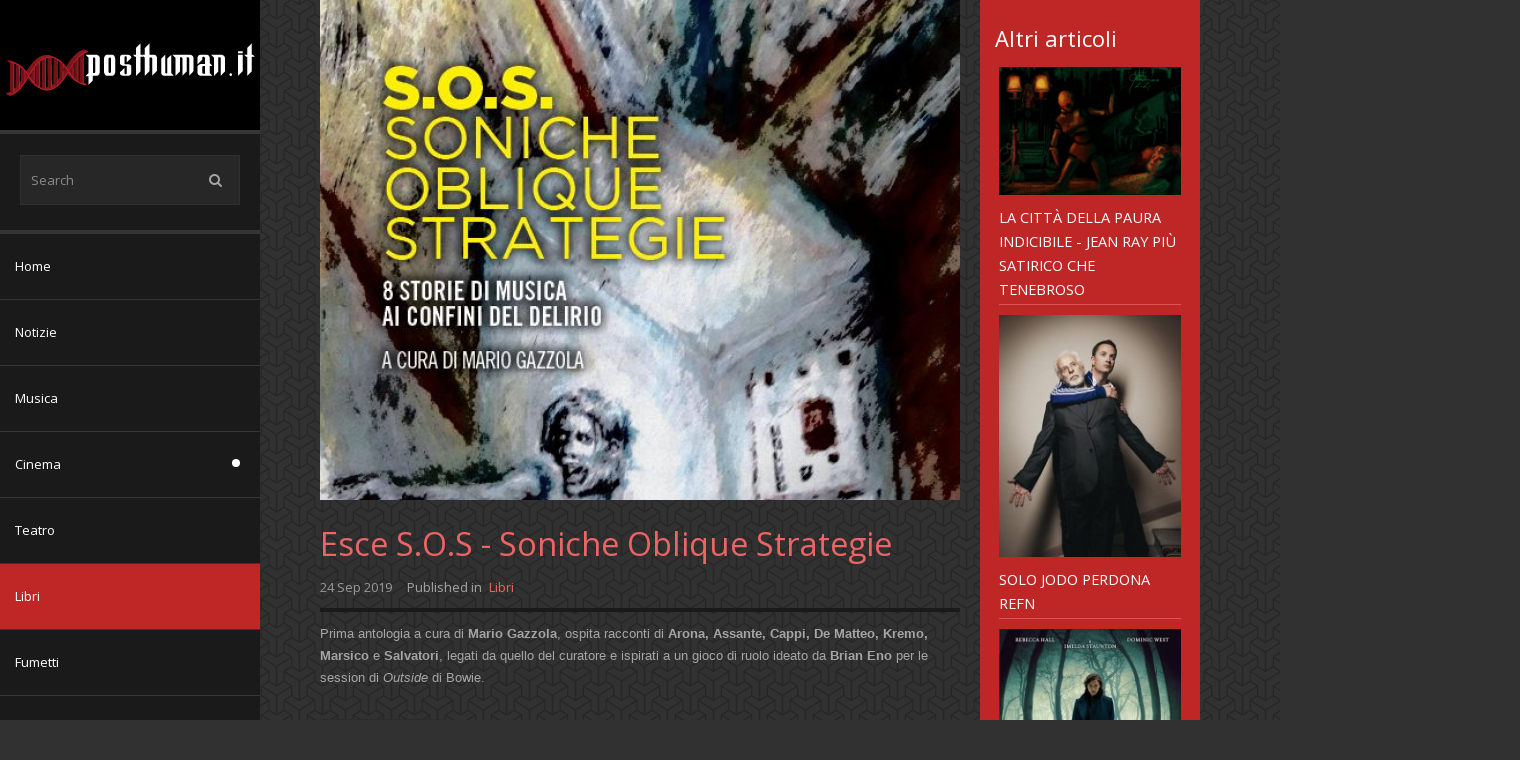

--- FILE ---
content_type: text/html; charset=utf-8
request_url: https://posthuman.it/libri/tag/Erika%20Dagnino
body_size: 8179
content:



<!DOCTYPE html>
<html prefix="og: http://ogp.me/ns#" xml:lang="en-gb" lang="en-gb" dir="ltr" class="bootstrap3 itemid-352 com_k2 view-itemlist top_menu_inheader
">
<head>
<base href="https://posthuman.it/libri/tag/Erika%20Dagnino" />
	<meta http-equiv="content-type" content="text/html; charset=utf-8" />
	<meta name="keywords" content="Erika Dagnino" />
	<meta property="og:url" content="https://posthuman.it/libri/tag/Erika%20Dagnino" />
	<meta property="og:type" content="website" />
	<meta property="og:title" content="Erika Dagnino" />
	<meta property="og:description" content="You are viewing content tagged with 'Erika Dagnino'" />
	<meta name="twitter:card" content="summary" />
	<meta name="twitter:site" content="@youjoomla" />
	<meta name="twitter:title" content="Erika Dagnino" />
	<meta name="twitter:description" content="You are viewing content tagged with 'Erika Dagnino'" />
	<meta name="viewport" content="width=device-width, initial-scale=1.0, maximum-scale=1.0, user-scalable=no" />
	<meta name="description" content="You are viewing content tagged with 'Erika Dagnino'" />
	<meta name="generator" content="Joomla! - Open Source Content Management" />
	<title>Erika Dagnino</title>
	<link href="/libri/tag/Erika+Dagnino" rel="canonical" />
	<link href="/libri/tag/Erika+Dagnino?format=feed" rel="alternate" type="application/rss+xml" title="Erika Dagnino | Feed" />
	<link href="/libri/tag/Erika+Dagnino?format=feed&type=rss" rel="alternate" type="application/rss+xml" title="Erika Dagnino | RSS 2.0" />
	<link href="/libri/tag/Erika+Dagnino?format=feed&type=atom" rel="alternate" type="application/atom+xml" title="Erika Dagnino | Atom 1.0" />
	<link href="/templates/couture/favicon.ico" rel="shortcut icon" type="image/vnd.microsoft.icon" />
	<link href="https://cdnjs.cloudflare.com/ajax/libs/simple-line-icons/2.4.1/css/simple-line-icons.min.css" rel="stylesheet" type="text/css" />
	<link href="/components/com_k2/css/k2.css?v=2.20" rel="stylesheet" type="text/css" />
	<link href="/media/plg_content_mavikthumbnails/slimbox2/css/slimbox2.css" rel="stylesheet" type="text/css" />
	<link href="//fonts.googleapis.com/css?family=Open+Sans:400italic,400" rel="stylesheet" type="text/css" />
	<link href="https://posthuman.it/modules/mod_yj_live_search/css/stylesheet.css" rel="stylesheet" type="text/css" />
	<link href="https://posthuman.it//modules/mod_yj_vertical_menu/css/stylesheet.css" rel="stylesheet" type="text/css" />
	<link href="/plugins/system/yjsg/assets/css/font-awesome.min.css" rel="stylesheet" type="text/css" />
	<link href="/templates/couture/css_compiled/bootstrap-salmon.css" rel="stylesheet" type="text/css" />
	<link href="/plugins/system/yjsg/legacy/css/template.css" rel="stylesheet" type="text/css" />
	<link href="/templates/couture/css/menus.css" rel="stylesheet" type="text/css" />
	<link href="/templates/couture/css/layout.css" rel="stylesheet" type="text/css" />
	<link href="/templates/couture/css/salmon.css" rel="stylesheet" type="text/css" />
	<link href="/plugins/system/yjsg/legacy/css/yjresponsive.css" rel="stylesheet" type="text/css" />
	<link href="/templates/couture/css/custom_responsive.css" rel="stylesheet" type="text/css" />
	<link href="/plugins/system/yjsg/assets/src/mediaelement/mediaelementplayer.min.css" rel="stylesheet" type="text/css" />
	<link href="/templates/couture/css/customk.css" rel="stylesheet" type="text/css" />
	<style type="text/css">
a.thumbnail {display: inline-block; zoom: 1; *display: inline;}body{font-size:13px;}#logo{width:21.67%;height:130px;}#logo a{height:130px;}.yjsgsitew{width:1200px;}.yjsgheadergw{width:78.33%;}#midblock{width:75%;}#rightblock{width:25%;}#insetsholder_2t,#insetsholder_2b{width:25%;}#logo{background: url(https://posthuman.it/images/logo-posthuman-2019darkweb.png)  no-repeat 0px 0px; !important;}.horiznav li ul ul,.subul_main.group_holder ul.subul_main ul.subul_main, .subul_main.group_holder ul.subul_main ul.subul_main ul.subul_main, .subul_main.group_holder ul.subul_main ul.subul_main ul.subul_main ul.subul_main,.horiznav li li li:hover ul.dropline{margin-top: -32px!important;margin-left:95%!important;}.top_menu ul.subul_main.dropline.group_holder li.holdsgroup > ul.subul_main{margin:0!important;padding-top:10px!important;padding-bottom:10px!important;}h1,h2,h3,h4,h5,h6,.article_title,.module_title,.pagetitle,.clivesearch .yj_inputbox,.LiveSearchResults,.cverticalmenu ul.yj-vertical-menu li.yj-vertical-menu-item a,.yj1 h2.module_title,.template_readmore,.horiznav a,.template_readmore2,.template_readmore3,.cmoduleengine .yjme_item a.item_title,.template_readmore4,.cmoduleengine .yjme_item div.item_details,.cmoduleengine.members .yjme_item p.item_intro,.yj_hover_title,.yj_hover_readmore,.yj_date,.yj_author,.yj_cat,.button,.validate,.k2menu a,a.moduleItemTitle,div.itemCommentsForm p.itemCommentsFormNotes,div.subCategory h2,div.catItemHeader h3.catItemTitle,div.itemHeader h2.itemTitle,h3.itemAuthorName,div.itemRelated h3,h3.itemCommentsCounter,div.userBlock h2,.userView h3.itemTitle,.tagView h2.itemTitle,.genericView h2.itemTitle,.cnewspop ul.yjnewspopFilter li a,.cnewspop .yjnewspopC div.yjnewspopIntro h2,#mmenu_holder,.cnewspop div.yjNewsPopContainer a.getmore{font-family:Open Sans,sans-serif;font-weight:normal;}.LiveSearchResults a.next,.LiveSearchResults a.back,.LiveSearchResults .LiveSearchResultHover,.cverticalmenu ul.yj-vertical-menu li a.isactivea,.cverticalmenu ul.yj-vertical-menu li a:hover,.cverticalmenu ul.yj-vertical-menu li a:active,.cverticalmenu ul.yj-vertical-menu li a:focus,ul.yj-vertical-menu li.yj-vertical-menu-item a.isactivea,.template_readmore,.top_menu ul li a:hover,.top_menu li.active a.activepath,.top_menu ul.subul_main li a:hover,.top_menu ul.subul_main li a.activepath,.template_readmore2,.template_readmore3:hover,.template_readmore4:hover,ul.catItemTags li:hover,.yj_hover_readmore,ul.itemTags li:hover,.button,.validate,.yj3,.k2CategoriesListBlock ul li a:after,div.k2TagCloudBlock a:hover,.button,.validate,a.readon,div.itemCommentsForm form input#submitCommentButton,.cnewspop ul.yjnewspopFilter li a:hover,.cnewspop ul.yjnewspopFilter li a.selected,.cnewspop .yjnewspopC div.yjnewspopIntro,.nav-list > .active > a, .nav-list > .active > a:hover,.ctags a.yjtag:hover,.cnewspop div.yjNewsPopContainer a.getmore{background:#bf2626;}.cimageslider .navContainer .bnav:hover,.cimageslider .navContainer .bnav.active,.cmoduleengine .yjme_item a.item_title:hover,.cmoduleengine.members .firstrow .yjme_item.seconditem a.item_title:hover,.cmoduleengine.members .secondrow .yjme_item.firstitem a.item_title:hover,div.itemHeader h2.itemTitle,.yj_hover_title:hover,.yj2 h2.module_title,.yj2 h2.module_title span,#footer a,dl.search-results dt.result-title a:hover{color:#bf2626;}.k2ItemsBlock li.even,.k2ItemsBlock li.odd,.cnewspop .yjnewspopC div.yjnewspopIntro h2,.cmoduleengine.members .yjme_item div.imageholder:hover,.cmoduleengine.members .firstrow .yjme_item.seconditem div.imageholder:hover,.cmoduleengine.members .secondrow .yjme_item.firstitem div.imageholder:hover{border-color:#dd5454;}[class*='yjsg-button-color']{background:#bf2626;}[class*='yjsg-button-color']:hover{background:#aa2222;}#typosticky.yjsg-sticky.fixed{padding:15px;}.yjsg-sub-heading,.yjsg-sticky-menu a.active-scroll,[data-sticky-block] a.active-scroll:before{border-color:#bf2626;}[class*='facolor'].fa:before{color:#bf2626;}body.pattern2,.pattern2{background-color:#313131;background-image: url(https://posthuman.it//templates/couture/images/patterns/pattern2.jpg);}.thumbnail {
margin-top: 10px;
margin-left: 10px;
margin-right: 10px;
padding: 1px;
}#yj-vertical-menu104,#yj-vertical-menu104 li.yj-vertical-menu-item{width:260px;}
	</style>
	<script type="application/json" class="joomla-script-options new">{"csrf.token":"7158250c0beb106d7b53e87e96e4f17f","system.paths":{"root":"","base":""},"system.keepalive":{"interval":840000,"uri":"\/component\/ajax\/?format=json"}}</script>
	<script src="/media/jui/js/jquery.min.js?2a7941e9730890c105ee779dc49ded6c" type="text/javascript"></script>
	<script src="/media/jui/js/jquery-noconflict.js?2a7941e9730890c105ee779dc49ded6c" type="text/javascript"></script>
	<script src="/media/jui/js/jquery-migrate.min.js?2a7941e9730890c105ee779dc49ded6c" type="text/javascript"></script>
	<script src="/media/k2/assets/js/k2.frontend.js?v=2.20&sitepath=/" type="text/javascript"></script>
	<script src="/media/plg_content_mavikthumbnails/slimbox2/js/slimbox2.js" type="text/javascript"></script>
	<script src="/media/system/js/mootools-core.js?2a7941e9730890c105ee779dc49ded6c" type="text/javascript"></script>
	<script src="/media/system/js/core.js?2a7941e9730890c105ee779dc49ded6c" type="text/javascript"></script>
	<script src="/media/system/js/mootools-more.js?2a7941e9730890c105ee779dc49ded6c" type="text/javascript"></script>
	<script src="/plugins/system/yjsg/assets/src/yjsg.jquicustom.min.js" type="text/javascript"></script>
	<script src="/plugins/system/yjsg/assets/bootstrap3/js/bootstrap.min.js" type="text/javascript"></script>
	<script src="/plugins/system/yjsg/legacy/src/yjresponsive.js" type="text/javascript"></script>
	<script src="/plugins/system/yjsg/assets/src/yjsg.site.plugins.js" type="text/javascript"></script>
	<script src="/plugins/system/yjsg/assets/src/yjsg.site.js" type="text/javascript"></script>
	<script src="/plugins/system/yjsg/assets/src/mediaelement/mediaelement-and-player.min.js" type="text/javascript"></script>
	<script src="/plugins/system/yjsg/assets/src/mediaelement/froogaloop2.min.js" type="text/javascript"></script>
	<script src="/plugins/system/yjsg/assets/src/magnific/yjsg.magnific.popup.min.js" type="text/javascript"></script>
	<script src="https://posthuman.it/modules/mod_yj_live_search/script/YJLiveSearch.js" type="text/javascript"></script>
	<script src="https://posthuman.it//modules/mod_yj_vertical_menu/src/jquery-noconflict.js" type="text/javascript"></script>
	<script src="https://posthuman.it//modules/mod_yj_vertical_menu/src/jquery.yj-vertical-menu.js" type="text/javascript"></script>
	<!--[if lt IE 9]><script src="/media/system/js/polyfill.event.js?2a7941e9730890c105ee779dc49ded6c" type="text/javascript"></script><![endif]-->
	<script src="/media/system/js/keepalive.js?2a7941e9730890c105ee779dc49ded6c" type="text/javascript"></script>
	<script src="/templates/couture/src/styles.js" type="text/javascript"></script>
	<script type="text/javascript">

			  window.addEvent('domready', function(){
					  new YJLiveSearch({
					  inputId:'defaultfeedLiveSearch', 
					  inputCopy:' defaultfeed',
					  resultFeed:'https://posthuman.it/modules/mod_yj_live_search/feeds/feed.php', 
					  noResultsMessage:'Sorry, no results for&nbsp;', 
					  topDistance:45, 
					  duration:500,
					  minLenght:3,
					  maxLenght:10,
					  minCharTxt1:'Minimum&nbsp;',
					  minCharTxt2:'&nbsp;characters required'

				  });
			});
		
			(function($) {
				$(document).ready(function(){
					$('#yj-vertical-menu104').ptMenu({
						vertical:true,
						flyoutPosition:'right',
							showDuration: 150,
							hideDuration: 350,
					});
				});
			})(jQuery);	
		
		
		
	</script>
	<link rel="apple-touch-icon" sizes="57x57" href="/templates/couture/images/system/appleicons/apple-icon-57x57.png" />
	<link rel="apple-touch-icon" sizes="72x72" href="/templates/couture/images/system/appleicons/apple-icon-72x72.png" />
	<link rel="apple-touch-icon" sizes="114x114" href="/templates/couture/images/system/appleicons/apple-icon-114x114.png" />
	<link rel="apple-touch-icon" sizes="144x144" href="/templates/couture/images/system/appleicons/apple-icon-144x144.png" />
	<style type="text/css">
			.LiveSearchContainer.defaultfeed,
			.LiveSearchResults.defaultfeed {
			width:230px;
			}
		</style>
</head>
<body id="stylef6" class="yjsgbody style_salmon yjsgbr-chrome pattern2 ispattern textlight">
	<div id="centertop" class="yjsgsitew">
				 <!--header-->
<div id="header">
      <div id="logo">
           <a href="https://posthuman.it/"></a>
          </div>
    <!-- end logo -->
   </div>
  <!-- end header -->
		<div id="side_block_out">
			<div class="side_block">
				<div class="yjsquare clivesearch modid95"><div class="yjsquare_in"><!-- http://www.Youjoomla.com  Yj Live Live Search 2.0 for Joomla 2.5 starts here -->
<div class="yjlivecont defaultfeed">
       <form method="get" action="https://posthuman.it/index.php" style="width:220px;">
			<input type="text" name="searchword" id="defaultfeedLiveSearch" style="width:220px;" value="Search" onfocus="this.value='';" onblur="if(this.value==''){this.value='Search'};"  class="yj_inputbox"/>
                        <input type="submit" value="search" class="button" />
            <span class="icon-search"></span>
			            <input type="hidden" name="option" value="com_search" />
			<input type="hidden" name="searchphrase" value="all" />
            <input type="hidden" name="Itemid" value="321" />
		</form>
</div>
<!-- http://www.Youjoomla.com  Yj Live Live Search 2.0  for Joomla 2.5 ends here --></div></div><div class="yjsquare cverticalmenu modid104"><div class="yjsquare_in"><ul id="yj-vertical-menu104" class="yj-vertical-menu flyoutright ">
<li id="item-324" class="lifirst"><a class="afirst" href="/" >Home</a></li><li id="item-358"><a href="/notizie" >Notizie</a></li><li id="item-350"><a href="/musica" >Musica</a></li><li id="item-347" class="parent"><a href="/cinema" >Cinema</a><ul><li id="item-349"><a href="/cinema/cinema-alternative" >cinema alternative</a></li></ul></li><li id="item-351"><a href="/teatro" >Teatro</a></li><li id="item-352" class="current-side  active"><a class=" isactivea" href="/libri" >Libri</a></li><li id="item-353"><a href="/fumetti" >Fumetti</a></li><li id="item-354"><a href="/videogiochi" >Videogiochi</a></li><li id="item-355"><a href="/riflessioni" >Riflessioni</a></li><li id="item-356"><a href="/profili" >Profili</a></li><li id="item-357"><a href="/progetti" >Progetti</a></li><li id="item-418" class="lilast"><a class="alast" href="/extra" >Extra</a></li></ul></div></div><div class="yjsquare modid16"><div class="h2_holder"><h3 class="module_title"><span class="title_split titlesplit0">Login</span> <span class="title_split titlesplit1">Form</span></h3></div><div class="yjsquare_in"><form action="/libri" method="post" id="login-form" class="yjsg-form">
	<div class="pretext">
		</div>
	<div class="yjsg-form-group-addon">
		<span class="yjsg-form-prepend"><span class="icon-user"></span></span>
		<input id="modlgn_username" type="text" name="username" class="yjsg-form-element"  size="18" placeholder="Username" />
	</div>
	<div class="yjsg-form-group-addon">
		<span class="yjsg-form-prepend"><span class="icon-lock"></span></span>
		<input id="modlgn_passwd" type="password" name="password" class="yjsg-form-element" size="18" placeholder="Password" />
	</div>
		<div class="yjsg-form-group-addon">
		<span class="yjsg-form-prepend"><span class="icon-key"></span></span>
		<input id="modlgn_secretkey" type="text" name="secretkey" class="yjsg-form-element" size="18" placeholder="Secret Key" />
	</div>		
	    <div class="yjsg-form-group-inline">    
				<div class="yjsg-element-holder">
			<button type="submit" tabindex="3" name="Submit" class="button">Log in</button>
		</div>
	</div>
	<input type="hidden" name="option" value="com_users" />
	<input type="hidden" name="task" value="user.login" />
	<input type="hidden" name="return" value="aHR0cHM6Ly9wb3N0aHVtYW4uaXQvbGlicmkvdGFnL0VyaWthJTIwRGFnbmlubw==" />
	<input type="hidden" name="7158250c0beb106d7b53e87e96e4f17f" value="1" />	<ul class="unstyled">
		<li>
			<a href="/component/users/?view=reset&amp;Itemid=324">
			Forgot your password?</a>
		</li>
		<li>
			<a href="/component/users/?view=remind&amp;Itemid=324">
			Forgot your username?</a>
		</li>
			</ul>
	<div class="posttext">
		</div>
</form>
</div></div><div class="yjsquare yj1 ccontactinfo modid98"><div class="h2_holder"><h3 class="module_title"><span class="title_split titlesplit0">Contact</span> <span class="title_split titlesplit1">info</span></h3></div><div class="yjsquare_in"><p>Walter L'Assainato<br /> Email: <a href="mailto:walter@posthuman.it">walter@posthuman.it</a><br />Mario Gazzola<br />Email: <a href="mailto:mario@posthuman.it">mario@posthuman.it</a></p>
<p><a class="yj_facebook addtips" title="Facebook" href="https://www.facebook.com/Posthuman.it" target="_blank" data-placement="top">Facebook</a> <a class="yj_rss addtips" title="RSS" href="/notizie?format=feed" target="_blank" data-placement="top">RSS</a></p></div></div>
			</div>
		</div>
					<div id="topmenu_holder" class="yjsgmega response"></div>
				<!--top menu-->
<!--
-->								<!--MAIN LAYOUT HOLDER -->
<div id="holder2" class="holders">
	<!-- messages -->
	<div class="yjsg-system-msg">
		
	</div>
	<!-- end messages -->
		<!-- MID BLOCK -->
	<div id="midblock" class="sidebars sidebar-main">
		<div class="insidem">
									<!-- component -->
			
<!-- Start K2 Tag Layout -->
<div id="k2Container" class="tagView">

	
	
		<div class="itemList">
		
		<!-- Start K2 Item Layout -->
		<div class="itemView">

		  <div class="itemBody">
			  			  <!-- Item Image -->
			  <div class="itemImageBlock" style="height:auto;" >
				  <span class="itemImage">
				    <a href="/libri/esce-s-o-s-soniche-oblique-strategie" title="Esce S.O.S - Soniche Oblique Strategie">
                <span class="yj_hover_effect">
                    <span class="yj_hover_title">Esce S.O.S - Soniche Oblique Strategie</span>
                    <span class="yj_hover_readmore template_readmore2">Read more</span>
                    	<img src="/media/k2/items/cache/cb814f6646368a9340b7ed30aa1a9ed7_Generic.jpg" alt="Esce S.O.S - Soniche Oblique Strategie" />
                    </span>
				    </a>
				  </span>
				  <div class="clr"></div>
			  </div>
			  
			<div class="itemHeader">
			  			  <!-- Item title -->
			  <h2 class="itemTitle">
			  						<a href="/libri/esce-s-o-s-soniche-oblique-strategie">
			  		Esce S.O.S - Soniche Oblique Strategie			  	</a>
			  				  </h2>
			                
								<!-- Date created -->
				<span class="itemDateCreated yj_date">
					24 Sep 2019				</span>
				
						<!-- Item category name -->
			<div class="itemCategory yj_cat">
				<span>Published in</span>
				<a href="/libri">Libri</a>
			</div>
						
		  </div>
			  
			  			  <!-- Item introtext -->
			  <div class="itemIntroText">
			  	<p>Prima antologia a cura di <strong>Mario Gazzola</strong>, ospita racconti di <strong>Arona, Assante, Cappi, De Matteo, Kremo, Marsico </strong>e<strong> Salvatori</strong>, legati da quello del curatore e ispirati a un gioco di ruolo ideato da <strong>Brian Eno</strong> per le session di <em>Outside</em> di Bowie.</p>
			  </div>
			  
			  <div class="clr"></div>
		  </div>
		  
		  <div class="clr"></div>
		  
		  		  
						<!-- Item "read more..." link -->
			<div class="itemReadMore">
				<a class="k2ReadMore template_readmore4" href="/libri/esce-s-o-s-soniche-oblique-strategie">
					Read more				</a>
			</div>
			
			<div class="clr"></div>
		</div>
		<!-- End K2 Item Layout -->
		
			</div>

	<!-- Pagination -->
	
		
</div>
<!-- End K2 Tag Layout -->

<!-- JoomlaWorks "K2" (v2.20) | Learn more about K2 at https://getk2.org -->


			<!-- end component -->
									<div class="clearm"></div>
		</div>
		<!-- end mid block insidem class -->
	</div>
	<!-- end mid block div -->
				<!-- right block -->
	<div id="rightblock" class="sidebars">
		<div class="inside">
			<div class="yjsquare k2content yj3 modid79"><div class="h2_holder"><h3 class="module_title"><span class="title_split titlesplit0">Altri</span> <span class="title_split titlesplit1">articoli</span></h3></div><div class="yjsquare_in">
<div id="k2ModuleBox79" class="k2ItemsBlock k2content yj3">

	
	  <ul>
        <li class="even">

      <!-- Plugins: BeforeDisplay -->
      
      <!-- K2 Plugins: K2BeforeDisplay -->
      
      
      
      <!-- Plugins: AfterDisplayTitle -->
      
      <!-- K2 Plugins: K2AfterDisplayTitle -->
      
      <!-- Plugins: BeforeDisplayContent -->
      
      <!-- K2 Plugins: K2BeforeDisplayContent -->
      

      	      	      <a class="moduleItemImage" href="/libri/la-citta-della-paura-indicibile-jean-ray-piu-satirico-che-tenebroso" title="Continue reading &quot;La città della paura indicibile - Jean Ray più satirico che tenebroso&quot;">
            <span class="yj_hover_effect">
            <span class="yj_hover_title">La città della paura indicibile - Jean Ray più satirico che tenebroso</span>
            <span class="yj_hover_readmore template_readmore">Read more</span>
                <img src="/media/k2/items/cache/e1ef6b1511175103949b82a229ea0710_S.jpg" alt="La città della paura indicibile - Jean Ray più satirico che tenebroso"/>
	        </span>
          </a>
	                
            <a class="moduleItemTitle" href="/libri/la-citta-della-paura-indicibile-jean-ray-piu-satirico-che-tenebroso">La città della paura indicibile - Jean Ray più satirico che tenebroso</a>
      
     <div class="moduleItemIntrotext">
	          </div>
      
      
      <div class="clr"></div>

      
      <div class="clr"></div>

      <!-- Plugins: AfterDisplayContent -->
      
      <!-- K2 Plugins: K2AfterDisplayContent -->
      
      
      
      
      
			
			
			
      <!-- Plugins: AfterDisplay -->
      
      <!-- K2 Plugins: K2AfterDisplay -->
      
      <div class="clr"></div>
    </li>
        <li class="odd">

      <!-- Plugins: BeforeDisplay -->
      
      <!-- K2 Plugins: K2BeforeDisplay -->
      
      
      
      <!-- Plugins: AfterDisplayTitle -->
      
      <!-- K2 Plugins: K2AfterDisplayTitle -->
      
      <!-- Plugins: BeforeDisplayContent -->
      
      <!-- K2 Plugins: K2BeforeDisplayContent -->
      

      	      	      <a class="moduleItemImage" href="/cinema/solo-jodo-perdona-refn" title="Continue reading &quot;Solo Jodo perdona Refn&quot;">
            <span class="yj_hover_effect">
            <span class="yj_hover_title">Solo Jodo perdona Refn</span>
            <span class="yj_hover_readmore template_readmore">Read more</span>
                <img src="/media/k2/items/cache/b7e607e23f1646b9ce9f7d0da4fbe580_S.jpg" alt="Solo Jodo perdona Refn"/>
	        </span>
          </a>
	                
            <a class="moduleItemTitle" href="/cinema/solo-jodo-perdona-refn">Solo Jodo perdona Refn</a>
      
     <div class="moduleItemIntrotext">
	          </div>
      
      
      <div class="clr"></div>

      
      <div class="clr"></div>

      <!-- Plugins: AfterDisplayContent -->
      
      <!-- K2 Plugins: K2AfterDisplayContent -->
      
      
      
      
      
			
			
			
      <!-- Plugins: AfterDisplay -->
      
      <!-- K2 Plugins: K2AfterDisplay -->
      
      <div class="clr"></div>
    </li>
        <li class="even">

      <!-- Plugins: BeforeDisplay -->
      
      <!-- K2 Plugins: K2BeforeDisplay -->
      
      
      
      <!-- Plugins: AfterDisplayTitle -->
      
      <!-- K2 Plugins: K2AfterDisplayTitle -->
      
      <!-- Plugins: BeforeDisplayContent -->
      
      <!-- K2 Plugins: K2BeforeDisplayContent -->
      

      	      	      <a class="moduleItemImage" href="/cinema/rookford-il-mistero-della-solitudine" title="Continue reading &quot;Rookford, il mistero della solitudine&quot;">
            <span class="yj_hover_effect">
            <span class="yj_hover_title">Rookford, il mistero della solitudine</span>
            <span class="yj_hover_readmore template_readmore">Read more</span>
                <img src="/media/k2/items/cache/fbb4b6a86e716d470f9aaf0dffc43cd5_S.jpg" alt="Rookford, il mistero della solitudine"/>
	        </span>
          </a>
	                
            <a class="moduleItemTitle" href="/cinema/rookford-il-mistero-della-solitudine">Rookford, il mistero della solitudine</a>
      
     <div class="moduleItemIntrotext">
	          </div>
      
      
      <div class="clr"></div>

      
      <div class="clr"></div>

      <!-- Plugins: AfterDisplayContent -->
      
      <!-- K2 Plugins: K2AfterDisplayContent -->
      
      
      
      
      
			
			
			
      <!-- Plugins: AfterDisplay -->
      
      <!-- K2 Plugins: K2AfterDisplay -->
      
      <div class="clr"></div>
    </li>
        <li class="odd">

      <!-- Plugins: BeforeDisplay -->
      
      <!-- K2 Plugins: K2BeforeDisplay -->
      
      
      
      <!-- Plugins: AfterDisplayTitle -->
      
      <!-- K2 Plugins: K2AfterDisplayTitle -->
      
      <!-- Plugins: BeforeDisplayContent -->
      
      <!-- K2 Plugins: K2BeforeDisplayContent -->
      

      	      	      <a class="moduleItemImage" href="/cinema/batman-vs-superman-scontro-fra-titani" title="Continue reading &quot;Batman vs Superman – scontro fra titani&quot;">
            <span class="yj_hover_effect">
            <span class="yj_hover_title">Batman vs Superman – scontro fra titani</span>
            <span class="yj_hover_readmore template_readmore">Read more</span>
                <img src="/media/k2/items/cache/66e8215c782a44521482ab938e79c393_S.jpg" alt="Batman vs Superman – scontro fra titani"/>
	        </span>
          </a>
	                
            <a class="moduleItemTitle" href="/cinema/batman-vs-superman-scontro-fra-titani">Batman vs Superman – scontro fra titani</a>
      
     <div class="moduleItemIntrotext">
	          </div>
      
      
      <div class="clr"></div>

      
      <div class="clr"></div>

      <!-- Plugins: AfterDisplayContent -->
      
      <!-- K2 Plugins: K2AfterDisplayContent -->
      
      
      
      
      
			
			
			
      <!-- Plugins: AfterDisplay -->
      
      <!-- K2 Plugins: K2AfterDisplay -->
      
      <div class="clr"></div>
    </li>
        <li class="even">

      <!-- Plugins: BeforeDisplay -->
      
      <!-- K2 Plugins: K2BeforeDisplay -->
      
      
      
      <!-- Plugins: AfterDisplayTitle -->
      
      <!-- K2 Plugins: K2AfterDisplayTitle -->
      
      <!-- Plugins: BeforeDisplayContent -->
      
      <!-- K2 Plugins: K2BeforeDisplayContent -->
      

      	      	      <a class="moduleItemImage" href="/notizie/un-numen-crossmediale" title="Continue reading &quot;Un NumeN crossmediale&quot;">
            <span class="yj_hover_effect">
            <span class="yj_hover_title">Un NumeN crossmediale</span>
            <span class="yj_hover_readmore template_readmore">Read more</span>
                <img src="/media/k2/items/cache/c7a3fcdf1f8fdd8c2e3654d9a5cbc6a0_S.jpg" alt="Un NumeN crossmediale"/>
	        </span>
          </a>
	                
            <a class="moduleItemTitle" href="/notizie/un-numen-crossmediale">Un NumeN crossmediale</a>
      
     <div class="moduleItemIntrotext">
	          </div>
      
      
      <div class="clr"></div>

      
      <div class="clr"></div>

      <!-- Plugins: AfterDisplayContent -->
      
      <!-- K2 Plugins: K2AfterDisplayContent -->
      
      
      
      
      
			
			
			
      <!-- Plugins: AfterDisplay -->
      
      <!-- K2 Plugins: K2AfterDisplay -->
      
      <div class="clr"></div>
    </li>
        <li class="odd">

      <!-- Plugins: BeforeDisplay -->
      
      <!-- K2 Plugins: K2BeforeDisplay -->
      
      
      
      <!-- Plugins: AfterDisplayTitle -->
      
      <!-- K2 Plugins: K2AfterDisplayTitle -->
      
      <!-- Plugins: BeforeDisplayContent -->
      
      <!-- K2 Plugins: K2BeforeDisplayContent -->
      

      	      	      <a class="moduleItemImage" href="/riflessioni/theodore-sturgeon-more-than-human" title="Continue reading &quot;Theodore Sturgeon - More than human&quot;">
            <span class="yj_hover_effect">
            <span class="yj_hover_title">Theodore Sturgeon - More than human</span>
            <span class="yj_hover_readmore template_readmore">Read more</span>
                <img src="/media/k2/items/cache/f7a0a54c92471ac4480e727e4ccf93df_S.jpg" alt="Theodore Sturgeon - More than human"/>
	        </span>
          </a>
	                
            <a class="moduleItemTitle" href="/riflessioni/theodore-sturgeon-more-than-human">Theodore Sturgeon - More than human</a>
      
     <div class="moduleItemIntrotext">
	          </div>
      
      
      <div class="clr"></div>

      
      <div class="clr"></div>

      <!-- Plugins: AfterDisplayContent -->
      
      <!-- K2 Plugins: K2AfterDisplayContent -->
      
      
      
      
      
			
			
			
      <!-- Plugins: AfterDisplay -->
      
      <!-- K2 Plugins: K2AfterDisplay -->
      
      <div class="clr"></div>
    </li>
        <li class="even">

      <!-- Plugins: BeforeDisplay -->
      
      <!-- K2 Plugins: K2BeforeDisplay -->
      
      
      
      <!-- Plugins: AfterDisplayTitle -->
      
      <!-- K2 Plugins: K2AfterDisplayTitle -->
      
      <!-- Plugins: BeforeDisplayContent -->
      
      <!-- K2 Plugins: K2BeforeDisplayContent -->
      

      	      	      <a class="moduleItemImage" href="/libri/ballard-millennium-writer" title="Continue reading &quot;Ballard - Millennium Writer&quot;">
            <span class="yj_hover_effect">
            <span class="yj_hover_title">Ballard - Millennium Writer</span>
            <span class="yj_hover_readmore template_readmore">Read more</span>
                <img src="/media/k2/items/cache/258ee2700b8562b5d51ebf2117179b3d_S.jpg" alt="Ballard - Millennium Writer"/>
	        </span>
          </a>
	                
            <a class="moduleItemTitle" href="/libri/ballard-millennium-writer">Ballard - Millennium Writer</a>
      
     <div class="moduleItemIntrotext">
	          </div>
      
      
      <div class="clr"></div>

      
      <div class="clr"></div>

      <!-- Plugins: AfterDisplayContent -->
      
      <!-- K2 Plugins: K2AfterDisplayContent -->
      
      
      
      
      
			
			
			
      <!-- Plugins: AfterDisplay -->
      
      <!-- K2 Plugins: K2AfterDisplay -->
      
      <div class="clr"></div>
    </li>
        <li class="odd">

      <!-- Plugins: BeforeDisplay -->
      
      <!-- K2 Plugins: K2BeforeDisplay -->
      
      
      
      <!-- Plugins: AfterDisplayTitle -->
      
      <!-- K2 Plugins: K2AfterDisplayTitle -->
      
      <!-- Plugins: BeforeDisplayContent -->
      
      <!-- K2 Plugins: K2BeforeDisplayContent -->
      

      	                
            <a class="moduleItemTitle" href="/progetti/cyber-rain">CYBER RAIN</a>
      
     <div class="moduleItemIntrotext">
	          </div>
      
      
      <div class="clr"></div>

      
      <div class="clr"></div>

      <!-- Plugins: AfterDisplayContent -->
      
      <!-- K2 Plugins: K2AfterDisplayContent -->
      
      
      
      
      
			
			
			
      <!-- Plugins: AfterDisplay -->
      
      <!-- K2 Plugins: K2AfterDisplay -->
      
      <div class="clr"></div>
    </li>
        <li class="even">

      <!-- Plugins: BeforeDisplay -->
      
      <!-- K2 Plugins: K2BeforeDisplay -->
      
      
      
      <!-- Plugins: AfterDisplayTitle -->
      
      <!-- K2 Plugins: K2AfterDisplayTitle -->
      
      <!-- Plugins: BeforeDisplayContent -->
      
      <!-- K2 Plugins: K2BeforeDisplayContent -->
      

      	      	      <a class="moduleItemImage" href="/libri/sensorium-il-fantaeros-di-battisti" title="Continue reading &quot;Sensorium, il fantaeros di Battisti&quot;">
            <span class="yj_hover_effect">
            <span class="yj_hover_title">Sensorium, il fantaeros di Battisti</span>
            <span class="yj_hover_readmore template_readmore">Read more</span>
                <img src="/media/k2/items/cache/24d767ce6c156eb07b1fc26c266211f5_S.jpg" alt="Sensorium, il fantaeros di Battisti"/>
	        </span>
          </a>
	                
            <a class="moduleItemTitle" href="/libri/sensorium-il-fantaeros-di-battisti">Sensorium, il fantaeros di Battisti</a>
      
     <div class="moduleItemIntrotext">
	          </div>
      
      
      <div class="clr"></div>

      
      <div class="clr"></div>

      <!-- Plugins: AfterDisplayContent -->
      
      <!-- K2 Plugins: K2AfterDisplayContent -->
      
      
      
      
      
			
			
			
      <!-- Plugins: AfterDisplay -->
      
      <!-- K2 Plugins: K2AfterDisplay -->
      
      <div class="clr"></div>
    </li>
        <li class="odd lastItem">

      <!-- Plugins: BeforeDisplay -->
      
      <!-- K2 Plugins: K2BeforeDisplay -->
      
      
      
      <!-- Plugins: AfterDisplayTitle -->
      
      <!-- K2 Plugins: K2AfterDisplayTitle -->
      
      <!-- Plugins: BeforeDisplayContent -->
      
      <!-- K2 Plugins: K2BeforeDisplayContent -->
      

      	      	      <a class="moduleItemImage" href="/cinema/kyashan-la-ri-nascita" title="Continue reading &quot;KYASHAN - La Ri-Nascita?&quot;">
            <span class="yj_hover_effect">
            <span class="yj_hover_title">KYASHAN - La Ri-Nascita?</span>
            <span class="yj_hover_readmore template_readmore">Read more</span>
                <img src="/media/k2/items/cache/36fdb1a35cd2f54f95cf2119fb5bc7ed_S.jpg" alt="KYASHAN - La Ri-Nascita?"/>
	        </span>
          </a>
	                
            <a class="moduleItemTitle" href="/cinema/kyashan-la-ri-nascita">KYASHAN - La Ri-Nascita?</a>
      
     <div class="moduleItemIntrotext">
	          </div>
      
      
      <div class="clr"></div>

      
      <div class="clr"></div>

      <!-- Plugins: AfterDisplayContent -->
      
      <!-- K2 Plugins: K2AfterDisplayContent -->
      
      
      
      
      
			
			
			
      <!-- Plugins: AfterDisplay -->
      
      <!-- K2 Plugins: K2AfterDisplay -->
      
      <div class="clr"></div>
    </li>
        <li class="clearList"></li>
  </ul>
  
	
	
</div>
</div></div>
		</div>
	</div>
	<!-- end right block -->
				</div>
<!-- end holder div -->
		<!-- pathway -->
<div id="pathway">
<div class="yjsgspathway">
  <ul class="breadcrumb ">
<li class="active"><span class="divider"><span class="icon-yjsg-marker addtips" title="You are here: "></span></span></li><li itemscope itemtype="http://data-vocabulary.org/Breadcrumb"><a href="/" class="pathway" itemprop="url"><span itemprop="title">Home</span></a><span class="icon-yjsg-pathway"></span></li><li itemscope itemtype="http://data-vocabulary.org/Breadcrumb"><a href="/libri" class="pathway" itemprop="url"><span itemprop="title">Libri</span></a></li><li itemscope itemtype="http://data-vocabulary.org/Breadcrumb"><span class="icon-yjsg-pathway"></span><span itemprop="title">Erika Dagnino</span></li></ul>
  </div>
</div>
<!-- end pathway -->
								<!-- footer -->
<div id="footer" class="yjsgsitew">
  <div id="youjoomla">
        	<div id="cp">
		<div class="yjsgcp">Copyright &copy; <span>posthuman.it</span> 2026 All rights reserved. <a href="http://www.youjoomla.com" title="Joomla Templates Club">Custom Design by Youjoomla.com</a></div>			       </div>
  </div>
</div>
<!-- end footer -->
			<div id="joomlacredit" class="yjsgsitew">
			<a href='http://www.joomla.org' target='_blank'>Joomla!</a> is Free Software released under the <a href='http://www.gnu.org/licenses/gpl-2.0.html' target='_blank'>GNU/GPL License.</a>.		</div>
	<script type="text/javascript"> var logo_w = '260'; var site_w = '1200'; var site_f = '13px'; var sp='https://posthuman.it/'; var tp ='couture'; var compileme =0; var fontc ='couture_190051430368726'; var bootstrapv='bootstrap3'; var yver='3'; var yjsglegacy='1'; var yjsgrtl='2'; var menuanimation='fade';var menuanimationspeed=300; var lgtr = new Object(); lgtr.magnificpopup_close='Close (Esc)'; lgtr.magnificpopup_loading='Loading...'; lgtr.magnificpopup_prev='Previous (Left arrow key)'; lgtr.magnificpopup_next='Next (Right arrow key)'; lgtr.magnificpopup_counter='%curr% of %total%'; lgtr.magnificpopup_errorimage='<a href=%url%>The image</a> could not be loaded.'; lgtr.magnificpopup_errorajax='<a href=%url%>The content</a> could not be loaded.'; </script>
<script>
  (function(i,s,o,g,r,a,m){i['GoogleAnalyticsObject']=r;i[r]=i[r]||function(){
  (i[r].q=i[r].q||[]).push(arguments)},i[r].l=1*new Date();a=s.createElement(o),
  m=s.getElementsByTagName(o)[0];a.async=1;a.src=g;m.parentNode.insertBefore(a,m)
  })(window,document,'script','//www.google-analytics.com/analytics.js','ga');

  ga('create', 'UA-1592760-1', 'auto');
  ga('send', 'pageview');

</script>
		<div class="yjsg-clear-all"></div>
	</div>
	<!-- end centartop-->
		<div id="mmenu_holder">
  <span class="yjmm_select" id="yjmm_selectid">Libri</span>
  <select id="mmenu" class="yjstyled">
            <option value="/">&nbsp;Home</option>
            <option value="/notizie">&nbsp;Notizie</option>
            <option value="/musica">&nbsp;Musica</option>
            <option value="/cinema">&nbsp;Cinema</option>
            <option value="/cinema/cinema-alternative">&nbsp;--cinema alternative</option>
            <option value="/teatro">&nbsp;Teatro</option>
            <option value="/libri" selected="selected">&nbsp;Libri</option>
            <option value="/fumetti">&nbsp;Fumetti</option>
            <option value="/videogiochi">&nbsp;Videogiochi</option>
            <option value="/riflessioni">&nbsp;Riflessioni</option>
            <option value="/profili">&nbsp;Profili</option>
            <option value="/progetti">&nbsp;Progetti</option>
            <option value="/extra">&nbsp;Extra</option>
        </select>
</div>		
	<a href="http://www.beyondsecurity.com/vulnerability-scanner-verification/www.posthuman.it"><img src="https://seal.beyondsecurity.com/verification-images/www.posthuman.it/vulnerability-scanner-2.gif" alt="Website Security Test" border="0" /></a>
	</body>
</html>

--- FILE ---
content_type: text/css
request_url: https://posthuman.it/templates/couture/css/layout.css
body_size: 4171
content:
/*======================================================================*\
|| #################################################################### ||
|| # Package - Joomla Template based on YJSimpleGrid Framework          ||
|| # Copyright (C) 2010  Youjoomla.com. All Rights Reserved.            ||
|| # license - PHP files are licensed under  GNU/GPL V2                 ||
|| # license - CSS  - JS - IMAGE files  are Copyrighted material        ||
|| # bound by Proprietary License of Youjoomla.com                      ||
|| # for more information visit http://www.youjoomla.com/license.html   ||
|| # Redistribution and  modification of this software                  ||
|| # is bounded by its licenses                                         ||
|| # websites - http://www.youjoomla.com | http://www.yjsimplegrid.com  ||
|| #################################################################### ||
\*======================================================================*/
html body {
	line-height: 22px;
}
/* grids padding */
#yjsg1.yjsg_grid {
	padding: 0;
}
#youjoomla {
	padding: 10px 0;
}
.yjsg_grid {
	padding: 20px 0;
}
#yjsgbodytop {
	padding: 0;
}
#yjsgbodybottom {
	padding: 5px 0;
}
#footer.yjsgsitew {
	width: auto;
}
#holder,
#holder2,
#holder3 {
	padding: 0;
}
.inside,
.insidem {
	padding: 0;
}
/* article and module titles font size*/
.article_title,
.module_title {
	font-size: 170%;
}
/* pathway */
#pathway {
	margin-bottom: 20px;
}
/*TOP MENU RESET */
/* flyouts */
div.top_menu ul.subul_main,
div.top_menu ul.subul_main.dropline,
div.top_menu ul.subul_main {
	margin-top: 5px;
	padding-top: 0!important;
	padding-bottom: 0!important;
}
/* mega holder */
div.YJSG-inner.horiznav {
	padding-top: 7px!important;
	padding-bottom: 7px!important;
}
/* mega haschild flyouts */
.top_menu ul.subul_main.level2,
.top_menu ul.subul_main.level3,
.top_menu ul.subul_main.level4 {
	margin-top: 20px;
}
/* No radius */
.readon,
.inputbox,
.button,
.validate,
input,
#pathway .breadcrumb,
.popbox img,
.popboxv img,
.add-on,
.btn-group > .btn:last-child,
.btn-group > .dropdown-toggle,
#midblock .newsitem_tools ul {
	box-shadow: none!important;
	-webkit-border-radius: 0!important;
	-khtml-border-radius: 0!important;
	-moz-border-radius: 0!important;
	border-radius: 0!important;
}
/* Buttons */
.button,
.button:hover,
.validate,
a.readon,
a.hover,
a.focus {
	text-transform: uppercase;
	padding: 15px 20px!important;
	line-height: normal!important;
	position: relative;
	font-size: 100%;
	border: none;
	-webkit-transition: all 0.2s ease;
	-moz-transition: all 0.2s ease;
	-ms-transition: all 0.2s ease;
	-o-transition: all 0.2s ease;
	transition: all 0.2s ease;
}
/* User pages */
div.userpageswrap.user div.userpages {
	width: 45%;
}
fieldset {
	padding: 20px!important;
}
legend {
	font-weight: normal;
	line-height: 22px;
	padding: 5px 10px;
	margin: 15px 0 0 0!important;
	width: auto!important;
	font-size: 100%;
}
div.userpageswrap.user dt {
	font-weight: normal;
	text-align: left;
	margin: 0 0 10px 0!important;
}
div.userpageswrap.user dd {
	font-size: 100%;
	padding: 5px 0;
	margin: 0 0 10px 150px!important;
}
/* eror */
body.yjsgerror-page #errorpage {
	box-shadow: none;
	border-radius: 0;
	border: none;
}
body.yjsgerror-page .error_title {
	padding: 15px 0;
}
body.yjsgerror-page #errorol,
body.yjsgerror-page p.error_contact,
body.yjsgerror-page p.error_msg {
	border: none;
}
/* Module styles */
/* yj1 , yj2 ,yj3 , yj4, yj5 */
.yj1 h2.module_title,
.yj2 h2.module_title,
.yj3 h2.module_title,
.yj4 h2.module_title,
.yj5 h2.module_title {
	text-transform: uppercase;
	font-size: 140%!important;
}
/* yj3, yj4, yj5 */
.yj3,
.yj4,
.yj5 {
	padding: 15px;
	margin: 10px 0;
}
.yj3 h2.module_title,
.yj3 h2.module_title span,
.yj4 h2.module_title,
.yj4 h2.module_title span {
	margin: 0;
}
/* Header */
#header {
	width: 260px;
	max-width: 260px!important;
	margin: 0;
	position: absolute;
	top: 0;
	left: 0;
	z-index: 5000;
}
/* Side block */
#side_block_out {
	display: block;
	overflow: hidden;
	position: absolute;
	top: 0;
	left: 0;
	width: 260px;
	height: 100%;
}
.side_block {
	display: block;
	width: 260px;
	z-index: 1000;
	padding: 130px 0 40px 0;
}
/* Main holder */
#centertop {
	display: block;
	position: relative;
	margin: 0;
	padding-left: 320px;
	-webkit-box-sizing: border-box;
	-moz-box-sizing: border-box;
	box-sizing: border-box;
}
/* Top menu */
#topmenu_holder,
.top_menu {
	width: auto!important;
}
/* Live search */
.clivesearch {
	padding: 0;
	margin: 0;
}
.clivesearch .yjsquare_in {
	padding: 25px 0;
}
.clivesearch form {
	overflow: hidden;
	margin: 0 auto;
	position: relative;
}
.clivesearch .yj_inputbox {
	height: 50px;
	line-height: 50px;
	padding: 5px 10px;
	margin: 0;
	border: none;
	font-size: 100%;
	-webkit-box-sizing: border-box;
	-moz-box-sizing: border-box;
	box-sizing: border-box;
}
.clivesearch .button,
.clivesearch .icon-search {
	border: none;
	width: 30px;
	height: 30px;
	line-height: 30px;
	text-align: center;
	top: 10px;
	right: 10px;
	padding: 0;
	position: absolute;
	text-indent: -999px;
	z-index: 1000;
}
.clivesearch .button,
.clivesearch .button:hover {
	background: none!important;
}
.clivesearch .icon-search {
	text-indent: 0;
	z-index: 0;
	font-size: 14px;
}
/*results*/
.LiveSearchResults {
	padding: 0;
	border: none;
}
.LiveSearchResults .LiveSearchExpandDetails,
.LiveSearchResults .LiveSearchExpandDetails a:hover,
.LiveSearchResults .LiveSearchExpandDetails a.hovered {
	width: 8px;
	height: 8px;
	padding: 0;
	right: 10px;
	top: 22px;
	-webkit-border-radius: 50%;
	-khtml-border-radius: 50%;
	-moz-border-radius: 50%;
	border-radius: 50%;
}
.LiveSearchResults a {
	padding: 15px 10px;
}
.LiveSearchResults a,
.LiveSearchContainer .noResults {
	font-weight: normal;
}
.LiveSearchResults a.next,
.LiveSearchResults a.back {
	margin: 10px;
	padding: 0;
	text-transform: uppercase;
	-webkit-transition: all 0.2s ease;
	-moz-transition: all 0.2s ease;
	-ms-transition: all 0.2s ease;
	-o-transition: all 0.2s ease;
	transition: all 0.2s ease;
}
/* Vertical menu */
.cverticalmenu {
	padding: 0;
	margin: 0;
}
.cverticalmenu .yjsquare_in {
	padding: 0;
}
.cverticalmenu ul.yj-vertical-menu li ul {
	border: none;
}
.cverticalmenu ul.yj-vertical-menu li a {
	height: 65px;
	line-height: 65px;
	text-indent: 15px;
	-webkit-transition: all 0.2s ease;
	-moz-transition: all 0.2s ease;
	-ms-transition: all 0.2s ease;
	-o-transition: all 0.2s ease;
	transition: all 0.2s ease;
}
.cverticalmenu li.yj-vertical-menu-has-horizontal > a:after {
	content: "";
	display: block;
	height: 8px;
	width: 8px;
	position: absolute;
	top: 27px;
	right: 20px;
	-webkit-border-radius: 50%;
	-khtml-border-radius: 50%;
	-moz-border-radius: 50%;
	border-radius: 50%;
}
/* Tag could */
.ctags {
	margin: 20px;
}
.ctags .yjsquare_in {
	padding: 15px 0 0 0;
}
.ctags a.yjtag {
	float: left;
	display: table;
	position: relative;
	margin: 0 10px 15px 0;
	padding: 2px 25px 2px 10px;
	-webkit-transition: all 0.2s ease;
	-moz-transition: all 0.2s ease;
	-ms-transition: all 0.2s ease;
	-o-transition: all 0.2s ease;
	transition: all 0.2s ease;
}
.ctags a.yjtag:after {
	content: "";
	width: 6px;
	height: 6px;
	display: block;
	position: absolute;
	top: 10px;
	right: 8px;
	left: auto;
	-webkit-border-radius: 50%;
	-khtml-border-radius: 50%;
	-moz-border-radius: 50%;
	border-radius: 50%;
}
/* Order now */
.cordernow {
	padding: 0;
	margin: 20px;
}
.cordernow .template_readmore {
	margin: 30px 0 0 0;
}
/* template reamore buttons */
.template_readmore,
.template_readmore2,
.template_readmore3,
.template_readmore4 {
	padding: 15px 20px;
	line-height: normal;
	margin: 10px 0;
	font-size: 100%;
	display: table;
	overflow: hidden;
	position: relative;
	text-transform: uppercase;
	-webkit-transition: background 0.2s ease;
	-moz-transition: background 0.2s ease;
	-ms-transition: background 0.2s ease;
	-o-transition: background 0.2s ease;
	transition: background 0.2s ease;
}
.template_readmore2 {
	padding: 15px 35px 15px 20px;
}
.template_readmore4 {
	padding: 15px 35px 15px 20px;
}
.template_readmore2:after,
.template_readmore4:after {
	content: "";
	width: 6px;
	height: 6px;
	display: block;
	position: absolute;
	top: 45%;
	right: 15px;
	left: auto;
	-webkit-border-radius: 50%;
	-khtml-border-radius: 50%;
	-moz-border-radius: 50%;
	border-radius: 50%;
}
/* Contact info */
.ccontactinfo {
	padding: 0;
	margin: 40px 20px;
}
.ccontactinfo {
	font-size: 110%;
	line-height: 28px;
}
.ccontactinfo p {
	margin-bottom: 20px;
	padding-bottom: 20px;
}
.yj_facebook,
.yj_twitter,
.yj_rss,
.yj_googleplus,
.yj_flickr {
	display: block;
	width: 30px;
	height: 30px;
	text-indent: -999px;
	float: left;
	margin: 0 7px;
}
/* Main menu */
#topmenu_holder {
	padding: 20px 0 0 0;
}
.horiznav ul li.level0 {
	margin: 0 15px 0 0;
}
.horiznav a {
	font-size: 110%;
	font-weight: normal;
	text-transform: capitalize!important;
}
ul.subul_main a,
.top_menu .horiznav .group_holder li.haschild a {
	font-size: 90%;
	font-weight: normal!important;
	text-transform: capitalize!important;
}
/* Image slider */
.cimageslider {
	margin: 40px 0 0 0;
	padding: 0;
}
.cimageslider.home2 {
	margin: 40px 0;
}
.cimageslider .yjsquare_in {
	padding: 0;
}
.cimageslider .YJIS_outer.cimageslider {
	margin: 0;
}
.cimageslider .YJSlide_slide .YJSlide_intro {
	background: none;
	width: 100%;
	height: auto;
	right: -100%;
	top: 200px;
	left: auto;
	padding: 0;
}
.cimageslider .YJSlide_slide .YJSlide_intro_in {
	padding: 0;
	margin: 0;
	height: 100%;
}
.cimagesliderh1 {
	display: table;
	overflow: hidden;
	margin: 0;
	padding: 5px 15px;
	font-size: 190%;
	right: 0;
	top: 0;
	position: absolute;
	text-align: center;
}
.cimageslider .template_readmore2 {
	top: 21%;
	position: absolute;
	right: 0;
	font-size: 140%;
	text-transform: none;
	padding: 15px 35px 15px 20px;
}
/* navigation */
/*bottom nav*/
.cimageslider .navContainer {
	margin: 0;
	z-index: 1000;
	width: auto!important;
	position: absolute;
	bottom: 10px;
	left: 10px;
}
.cimageslider .navContainer .bnav {
	border: none;
	background: none;
	padding: 0 2px;
	font-size: 10px;
}
/* Custom paragraph */
.cparagraph {
	text-align: center;
}
.cparagraph p {
	padding: 0 20px;
}
.cparagraph .template_readmore3 {
	margin: 20px auto 10px auto;
	font-size: 140%;
	padding: 15px 20px;
	text-transform: none;
}
/* Module engine */
/* Module engine members */
.cmoduleengine {
	padding: 0;
	margin: 0;
}
.cmoduleengine .yjsquare_in {
	padding: 0;
}
.cmoduleengine .yjme_item {
	float: left;
	clear: none;
	width: 205px;
	margin: 0 10px;
}
.cmoduleengine.members .yjme_item {
	margin: 10px 0;
}
.cmoduleengine.members .yjme_item:after {
	content: "";
	width: 10px;
	height: 10px;
	display: block;
	position: absolute;
	top: 45%;
	right: 10px;
	left: auto;
	-webkit-border-radius: 50%;
	-khtml-border-radius: 50%;
	-moz-border-radius: 50%;
	border-radius: 50%;
}
.cmoduleengine .yjme_item.class0 {
	margin: 0 10px 0 0;
}
.cmoduleengine .yjme_item.class3 {
	margin: 0 0 0 10px;
}
.cmoduleengine .yjme_item_in {
	padding: 0;
	margin: 0;
	border: none;
}
.cmoduleengine.members .yjme_item_in {
	padding: 20px 15px;
}
.cmoduleengine .yjme_item div.imageholder {
	margin: 0;
	padding: 0;
	border: none;
	background: none;
}
.cmoduleengine.members .yjme_item div.imageholder {
	margin: 0 25px 0 0;
	-webkit-border-radius: 50%;
	-khtml-border-radius: 50%;
	-moz-border-radius: 50%;
	border-radius: 50%;
	-webkit-transition: all 0.2s ease;
	-moz-transition: all 0.2s ease;
	-ms-transition: all 0.2s ease;
	-o-transition: all 0.2s ease;
	transition: all 0.2s ease;
}
.cmoduleengine .yjme_item a.item_title {
	font-size: 120%;
	margin: 15px 0;
}
.cmoduleengine.members .yjme_item a.item_title {
	margin: 0;
	padding-left: 100px;
	font-size: 100%;
}
.cmoduleengine .yjme_item a.item_readmore,
.cmoduleengine .yjme_item a.item_readmore span {
	line-height: normal;
	width: auto;
	height: auto;
	border: none;
	float: left;
	margin: 20px 0 0 0;
	padding: 15px 35px 15px 20px;
}
.cmoduleengine .yjme_item a.item_readmore span {
	padding: 0;
	margin: 0;
}
.cmoduleengine .yjme_item div.item_details {
	float: none;
	margin: 0 0 10px 0;
}
.cmoduleengine .item_details .item_category,
.cmoduleengine .item_details .item_cdate,
.cmoduleengine .item_details .item_author {
	font-weight: normal;
	font-size: 90%;
}
.cmoduleengine.members .yjme_item p.item_intro {
	padding: 15px 15px 15px 0;
	font-style: italic;
	display: table;
}
.yjme_row .yjme_item {
	float: left;
	clear: none;
}
.rowitemwidth100 {
	width: 100%!important;
}
.rowitemwidth50 {
	width: 50%!important;
}
.rowitemwidth33 {
	width: 33.33%!important;
}
.rowitemwidth25 {
	width: 25%!important;
}
.rowitemwidth20 {
	width: 20%!important;
}
.rowitemwidth16 {
	width: 16.6%!important;
}
/* YJ News Pop */
.cnewspop {
	margin: 0;
	padding: 0;
}
.cnewspop h2.module_title {
	text-align: center;
	font-size: 250%;
	text-transform: uppercase;
}
.cnewspop ul.yjnewspopFilter {
	margin: 10px 0 20px 0;
	border: none;
}
.cnewspop ul.yjnewspopFilter li {
	margin-bottom: 10px;
}
.cnewspop ul.yjnewspopFilter li a {
	border-radius: 0;
}
.cnewspop .yjnewspopC div.yjnewspopIntro {
	opacity: 0.5;
	box-shadow: none;
}
.cnewspop .yjnewspopC div.yjnewspopIntro h2 {
	font-size: 120%;
}
.cnewspop div.yjNewsPopContainer .load_more{
	height:auto;
}
.cnewspop div.yjNewsPopContainer a.getmore{
	padding: 15px 20px;
	line-height: normal;
	font-size: 100%;
	display: table;
	text-transform: uppercase;
	height:auto;
	width:auto;
	text-shadow:none;
	border:none;
	-webkit-transition: all 0.2s ease;
	-moz-transition: all 0.24s ease;
	-ms-transition: all 0.2s ease;
	-o-transition: all 0.2s ease;
	transition: all 0.2s ease;
}
/* Custom K2 Module */
.ccustomk2 {
	margin: 0 0 20px 0;
	padding: 0;
}
.ccustomk2 .yjsquare_in {
	padding: 20px;
}
.ccustomk2 h2 {
	margin: 0;
}
.ccustomk2 .template_readmore4 {
	margin: 20px 0 0 0;
}
/* K2 extra */
.yj_date,
.yj_author,
.yj_cat,
.yj_hits {
	display: block;
	overflow: hidden;
	font-size: 100%!important;
	padding: 0!important;
	margin: 0 15px 0 0!important;
	clear: none;
	float: left;
}
.yj_hits {
	float: none!important;
}
.yj_date span,
.yj_author,
.yj_cat span {
	font-weight: normal!important;
}
/* K2 Menu */
/* K2 Content */
/* K2 Comments */
/* K2 Tags side position */
.k2menu,
.k2content,
.k2comments,
.k2tags {
	margin: 0 0 20px 0;
}
.k2tags {
	padding: 0;
	margin: 20px;
}
.k2tags .yjsquare_in {
	padding: 15px 0 0 0;
}
.k2CategoriesListBlock.k2menu.yj5,
.k2ItemsBlock.k2content.yj3,
.k2LatestCommentsBlock.k2comments.yj4,
.k2TagCloudBlock.k2tags {
	padding: 0;
	margin: 0;
}
/* Hover effect */
.yj_hover_title,
.yj_hover_readmore {
	display: block;
	position: absolute;
	z-index: 1000;
	right:-1500px;
}
.yj_hover_title {
	padding: 10px 15px;
	font-size: 140%;
	top: 45%;
}
.yj_hover_readmore {
	top: 58%;
	margin: 0;
}
.k2content .yj_hover_title,
.k2content .yj_hover_readmore,
.cmoduleengine .yj_hover_title,
.cmoduleengine .yj_hover_readmore {
	font-size: 100%;
	text-align: center;
	padding: 5px 10px;
	top: 45%;
}
.k2content .yj_hover_title,
.k2content .yj_hover_readmore {
	font-size: 120%;
}
.cmoduleengine .yj_hover_readmore,
.k2content .yj_hover_readmore {
	padding: 8px 15px;
	top: 60%;
}
/* Rotate hover */
.yj_hover_effect,
.yj_hover_effect img,
.cimageslider,
.cimageslider .yjisImg {
	-webkit-transition: all 0.4s ease;
	-moz-transition: all 0.4s ease;
	-ms-transition: all 0.4s ease;
	-o-transition: all 0.4s ease;
	transition: all 0.4s ease;
}
.yj_hover_effect,
.cimageslider {
	overflow: hidden;
	-webkit-transform-style: preserve-3d;
	-moz-transform-style: preserve-3d;
	-ms-transform-style: preserve-3d;
	-o-transform-style: preserve-3d;
	transform-style: preserve-3d;
}
.yj_hover_effect:hover img,
.cimageslider:hover .yjisImg {
	-webkit-transform: scale(1.2) rotate(-2deg);
	-moz-transform: scale(1.2) rotate(-2deg);
	-ms-transform: scale(1.2) rotate(-2deg);
	-o-transform: scale(1.2) rotate(-2deg);
	transform: scale(1.2) rotate(-2deg);
	opacity: 0.7;
}
/*RTL*/
.yjsgrtl #header,
.yjsgrtl #side_block_out {
	left: auto;
	right: 0;
}
.yjsgrtl #centertop {
	padding-left: 0;
	padding-right: 320px;
}
.yjsgrtl .cparagraph h2.module_title,
.yjsgrtl .cparagraph p {
	text-align: center;
}
.yjsgrtl .cmoduleengine .yjme_item a.item_readmore,
.yjsgrtl .cmoduleengine .yjme_item a.item_readmore span,
.yjsgrtl ul.preSocialLinks,
.yjsgrtl ul.preSocialLinks li,
.yjsgrtl div.itemTagsBlock span,
.yjsgrtl ul.itemTags li {
	float: right;
}
.yjsgrtl .cmoduleengine.members .yjme_item div.imageholder,
.yjsgrtl div.itemAuthorBlock img.itemAuthorAvatar,
.yjsgrtl div.itemComments ul.itemCommentsList li img,
.yjsgrtl div.userBlock img {
	float: right!important;
	margin: 0 0 0 25px;
}
.yjsgrtl .cmoduleengine.members .yjme_item p.item_intro {
	padding: 15px 0 15px 15px;
}
.yjsgrtl .cmoduleengine.members .yjme_item a.item_title {
	padding-right: 100px;
	padding-left: 0;
}
.yjsgrtl .cmoduleengine.members .yjme_item:after {
	right: auto;
	left: 10px;
}
.yjsgrtl div.k2TagCloudBlock a,
.yjsgrtl div.k2TagCloudBlock a:hover {
	margin: 0 0 15px 10px;
	float: right;
}
.yjsgrtl .ccontactinfo p span {
	float: right;
	margin: 0 0 0 10px
}
.yjsgrtl #holder2 div.catItemView,
.yjsgrtl div#holder2 div.itemView,
.yjsgrtl .latestItemView {
	margin: 0 0 20px 20px;
}
.yjsgrtl .yj_date,
.yjsgrtl .yj_author,
.yjsgrtl .yj_cat,
.yjsgrtl .yj_hits {
	float: right!important;
	margin: 0 0 0 15px!important;
}
.yjsgrtl .k2CategoriesListBlock ul.level0 a {
	padding: 0;
}
.yjsgrtl .k2CategoriesListBlock ul li a:after {
	left: auto;
	right: 5px;
}
.yjsgrtl div.k2LatestCommentsBlock ul li a.lcAvatar img {
	float: right;
	margin: 0 0 0 20px;
}
.yjsgrtl span.preSocialsTitle {
	margin: 0 0 0 10px;
}
.yjsgrtl ul.itemTags li {
	padding: 2px 25px 2px 10px!important;
}
.yjsgrtl div.itemAuthorBlock div.itemAuthorDetails span.itemAuthorUrl,
.yjsgrtl div.itemComments ul.itemCommentsList li span.commentToolbar,
.yjsgrtl div.itemComments ul.itemCommentsList li span.commentLink,
.yjsgrtl p.userAdditionalInfo {
	float: left;
}
.yjsgrtl div.itemComments ul.itemCommentsList li span.commentLink {
	margin: 0 10px 0 0!important;
}
.yjsgrtl div.itemCommentsForm {
	overflow: hidden;
}
.yjsgrtl div.itemCommentsForm form input#submitCommentButton {
	clear: both;
}
.yjsgrtl div.userBlock {
	margin: 0 0 30px 20px;
}
/* Responsive menu */
span#yjmm_selectid {
	font-size: 100%!important;
	color: #fff!important;
	text-align: left;
	font-weight: normal!important;
	padding-left: 5px!important;
}
#topmenu_holder.response {
	margin: 0;
	padding: 0;
}
/* Component view */
.component_view {
	display: block;
	padding: 0 20px;
}
/* Search results */
dl.search-results dt.result-title{
	margin-top:10px;
	padding:10px 10px 5px 10px;
	font-size:120%;
}
dl.search-results dd{
	font-size:90%;
	padding:0 10px 0 25px;
	margin:0;
}
dl.search-results dd.result-text{
	padding:15px 0 10px 25px;
}
dl.search-results dd.result-created{
	margin-bottom:20px;
	padding-bottom:10px;
}

.bootstrap3 a.modal{
 display:block;
 overflow-y:auto;
 position:static;
}
